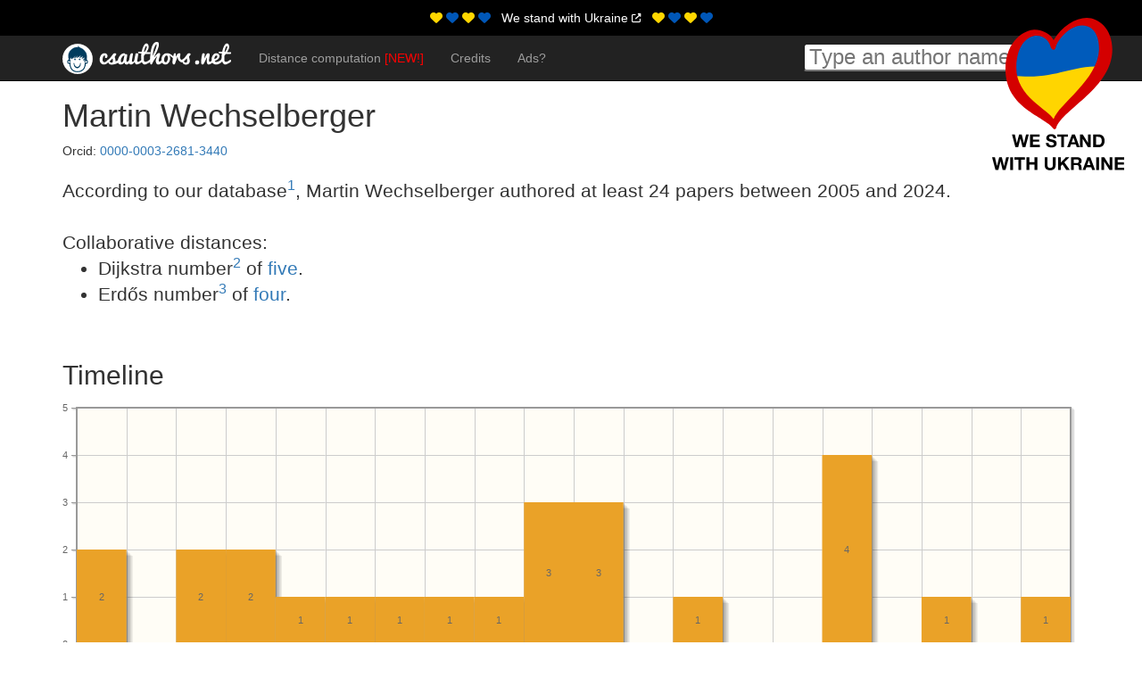

--- FILE ---
content_type: text/html;charset=utf-8
request_url: https://www.csauthors.net/martin-wechselberger/
body_size: 7621
content:
<!DOCTYPE html>
<html lang="en">
  <head>
    <base href="/"></base>
    <script type='text/javascript'>
    //<![CDATA[
    (function(i,s,o,g,r,a,m){i['GoogleAnalyticsObject']=r;i[r]=i[r]||function(){
    (i[r].q=i[r].q||[]).push(arguments)},i[r].l=1*new Date();a=s.createElement(o),
    m=s.getElementsByTagName(o)[0];a.async=1;a.src=g;m.parentNode.insertBefore(a,m)
    })(window,document,'script','//www.google-analytics.com/analytics.js','ga');

    ga('create','UA-42970566-1','auto');
    ga('send','pageview');
    //]]>
    </script>
    <script async src="https://www.googletagmanager.com/gtag/js?id=G-F1EBRGMDSF"></script>
    <script>
      ga4_id = 'G-F1EBRGMDSF';
      window.dataLayer = window.dataLayer || [];
      function gtag(){dataLayer.push(arguments);}
      gtag('js', new Date());

      gtag('config', ga4_id);
    </script>
    <style>
      .hiddenblock {display: none;}
    </style>
    <link rel="shortcut icon" href="/static/1712184945/images/authors_favicon_128.png"/>
    <link href="/static/1712184945/one/merged.css" rel="stylesheet"/>
    <script data-ad-client="ca-pub-5050796100467559" async="async" src="https://pagead2.googlesyndication.com/pagead/js/adsbygoogle.js"></script>
    <link rel="search" type="application/opensearchdescription+xml" href="/opensearch.xml" title="CsAuthors.Net Search"/>
    <meta name="description" content="Online bibliography of Martin Wechselberger"/>
    <meta name="robots" content="noarchive"/>
    <meta charset="utf-8"/>
    <meta http-equiv="X-UA-Compatible" content="IE=edge"/>
    <meta name="viewport" content="width=device-width, initial-scale=1.0"/>
    <meta http-equiv="Content-Language" content="en"/>
    <title>Martin Wechselberger</title>
    <script type='text/javascript'>
    //<![CDATA[
        var enableThinLinks=true
        var alreadyLoaded=true
    //]]>
    </script>
    <script src="/static/1712184945/one/merged.js" async></script>
  </head>
  <body>
    <div class="hidden-xs hidden-sm">
      <a href="/we-stand-with-ukraine">
        <img style="position: absolute; top: 20px; right: 20px; border: 0; z-index: 10000000; position: fixed;" src="/static/1712184945/images/ukraine.svg" alt="We stand with Ukraine"/>
      </a>
    </div>
    <div class="nav-top">
      <div class="container">
        <div class="row">
          <div class="col-xs-12">
            <i class="fas fa-heart" style="color: #ffd700;"></i>
            <i class="fas fa-heart" style="color: #0057b8;"></i>
            <i class="fas fa-heart" style="color: #ffd700;"></i>
            <i class="fas fa-heart" style="color: #0057b8;"></i>
            &nbsp;
            <a href="/we-stand-with-ukraine">
              We stand with Ukraine
              <i class="fas fa-external-link-alt fa-xs"></i>
            </a>
            &nbsp;
            <i class="fas fa-heart fas-beat" style="color: #ffd700;"></i>
            <i class="fas fa-heart" style="color: #0057b8;"></i>
            <i class="fas fa-heart" style="color: #ffd700;"></i>
            <i class="fas fa-heart" style="color: #0057b8;"></i>
          </div>
        </div>
      </div>
    </div>
    <div id="wrap">
      <div class="navbar navbar-fixed-top navbar-inverse head-room" id="general-nav" role="navigation">
        <div class="container">
          <div class="navbar-header">
            <button type="button" class="navbar-toggle" data-toggle="collapse" data-target=".navbar-collapse">
              <span class="sr-only">Toggle navigation</span>
              <span class="icon-bar"></span>
              <span class="icon-bar"></span>
              <span class="icon-bar"></span>
            </button>
            <span class="navbar-brand brand"></span>
          </div>
          <div class="collapse navbar-collapse" id="nav">
            <ul class="nav navbar-nav">
              <div class="visible-xs">
                <li class="inactive">
                  <input id="minisearchmobile" placeholder="Type an author name" type="text" class="minisearch"/>
                </li>
              </div>
              <li class="inactive">
                <a href="/distance">
                  Distance <span class="hidden-xs hidden-sm">computation <span class="red">[NEW!]</span></span>
                </a>
              </li>
              <li class="inactive">
                <a href="/credits">
                  Credits
                </a>
              </li>
              <li class="inactive">
                <a href="/ads">
                  Ads?
                </a>
              </li>
            </ul>
            <div class="hidden-xs">
              <div class="navbar-form navbar-right">
                <input class="minisearch algolia-autocomplete aa-input" id="minisearchauthors" type="text" placeholder="Type an author name"/>
              </div>
            </div>
          </div>
        </div>
      </div>
      <div class="container head-room">
        <noscript>
          <div class="warn">This website extensively uses Javascript. It will not work properly with this feature disabled.</div>
        </noscript>
<!-- / -@ val _requestUri: String -->
        <div id="content">
          <div class="modal fade" tabindex="-1" role="dialog" aria-labelledby="myLargeModalLabel" aria-hidden="true" id="datasourceModal">
  <div class="modal-dialog modal-lg">
    <div class="modal-content">
      <div class="modal-header">
        <button type="button" class="close" data-dismiss="modal" aria-hidden="true">
          &times;
        </button>
        <h4 class="modal-title">CsAuthors.net database</h4>
      </div>
      <div class="modal-body">
        <i class="fa fa-quote-left fa-3x pull-left fa-border"></i>
        Most of the data is coming from the
        <a href="http://dblp.uni-trier.de/">DBLP Computer Science Bibliography</a>
        and the rest is coming from CsAuthors.net own database.
        <br/>
        <br/>
        We are working hard to keep everything up-to-date. However, we know that there are many papers
        not yet included in our dataset.
        <br/>
        <br/>
        If something is wrong or missing, feel free to write me at&nbsp;<div class="emailaddress">my email address</div>.
      </div>
      <div class="modal-footer">
        <button type="button" class="btn btn-default btn-primary" data-dismiss="modal">
          Close
        </button>
      </div>
    </div>
  </div>
</div>
<div class="modal fade" tabindex="-1" role="dialog" aria-labelledby="myLargeModalLabel" aria-hidden="true" id="dijkstraModal">
  <div class="modal-dialog modal-lg">
    <div class="modal-content">
      <div class="modal-header">
        <button type="button" class="close" data-dismiss="modal" aria-hidden="true">
          &times;
        </button>
        <h4 class="modal-title">The "Dijkstra number"</h4>
      </div>
      <div class="modal-body">
        <i class="fa fa-quote-left fa-3x pull-left fa-border"></i>
        The Dijkstra number describes the collaborative distance between an author and
        <a onclick="$('.close').click();window.location='/edsger-w-dijkstra/'">Edsger W. Dijkstra</a>.
        <br/>
        <br/>
        In our dataset 90.3% of authors are connected to Edsger W. Dijkstra and
        the average Dijkstra number among them is 5.07.
        <hr/>
        These kind of number/metrics are quite famous and already well defined in other fields.
        <ul>
          <li>
            The
            <a href="https://en.wikipedia.org/wiki/Erd%C5%91s_number" target="_blank">"Erdős number"</a>
            expresses the collaborative distance with
            <a onclick="$('.close').click();window.location='/paul-erdos/'">Paul Erdős</a>, the famous Hungarian mathematician.
          </li>
          <li>
            The
            <a href="https://en.wikipedia.org/wiki/Six_Degrees_of_Kevin_Bacon#Bacon_numbers" target="_blank">"Bacon number"</a>
            expresses the co-acting distance with Kevin Bacon.
          </li>
        </ul>
      </div>
      <div class="modal-footer">
        <button type="button" class="btn btn-default btn-primary" data-dismiss="modal">
          Close
        </button>
      </div>
    </div>
  </div>
</div>
<div class="modal fade" tabindex="-1" role="dialog" aria-labelledby="myLargeModalLabel" aria-hidden="true" id="erdosModal">
  <div class="modal-dialog modal-lg">
    <div class="modal-content">
      <div class="modal-header">
        <button type="button" class="close" data-dismiss="modal" aria-hidden="true">
          &times;
        </button>
        <h4 class="modal-title">The "Erdős number"</h4>
      </div>
      <div class="modal-body">
        <i class="fa fa-quote-left fa-3x pull-left fa-border"></i>
        The Erdős number describes the collaborative distance between an author and
        <a onclick="$('.close').click();window.location='/paul-erdos/'">Paul Erdős</a>.
        <br/>
        <br/>
        In our dataset 90.3% of authors are connected to Paul Erdős and
        the average Erdős number among them is 4.68.
        <hr/>
        Find more on Wikipedia with an article on the<a href="https://en.wikipedia.org/wiki/Erd%C5%91s_number" target="_blank">"Erdős number"</a>.
      </div>
      <div class="modal-footer">
        <button type="button" class="btn btn-default btn-primary" data-dismiss="modal">
          Close
        </button>
      </div>
    </div>
  </div>
</div>
<!-- missing [horiz-left-author] -->
<!-- missing [horiz-right-author] -->
<h1>Martin Wechselberger</h1>
Orcid:
<a href="https://orcid.org/0000-0003-2681-3440">0000-0003-2681-3440</a>
<br/>
<br/>
<div class="lead">
  According to our database<a onclick="$('#datasourceModal').modal()"><sup>1</sup></a>,
  Martin Wechselberger
  authored at least 24 papers
  between 2005 and 2024.
  <br/>
  <br/>
  Collaborative distances:
  <ul>
    <li>
      Dijkstra number<a onclick="$('#dijkstraModal').modal()"><sup>2</sup></a> of
<a href="/distance/martin-wechselberger/edsger-w-dijkstra">five</a>.
    </li>
    <li>
      Erdős number<a onclick="$('#erdosModal').modal()"><sup>3</sup></a> of
<a href="/distance/martin-wechselberger/paul-erdos">four</a>.
    </li>
  </ul>
</div>
<br/>
<h2>Timeline</h2>
<div id="plot" style="width:100%;"></div>
<div style="height:30px"></div>
<script type='text/javascript'>
//<![CDATA[
    var firstYear = 2005;
    var years = ["","2006","","2008","","2010","","2012","","2014","","2016","","2018","","2020","","2022","","2024"];
    var publiPerYear = {"phdthesis":[0,0,0,0,0,0,0,0,0,0,0,0,0,0,0,0,0,0,0,0],"inproceedings":[0,0,0,0,0,0,0,0,0,0,0,0,0,0,0,0,0,0,0,0],"article":[2,0,2,2,1,1,1,1,1,3,3,0,1,0,0,4,0,1,0,1],"other":[0,0,0,0,0,0,0,0,0,0,0,0,0,0,0,0,0,0,0,0],"book":[0,0,0,0,0,0,0,0,0,0,0,0,0,0,0,0,0,0,0,0],"data":[0,0,0,0,0,0,0,0,0,0,0,0,0,0,0,0,0,0,0,0]};
//]]>
</script>
<h4>Legend:</h4>
<div class="colorbox-book"></div>
Book&nbsp;
<div class="colorbox-inproceedings"></div>
In proceedings&nbsp;
<div class="colorbox-article"></div>
Article&nbsp;
<div class="colorbox-phdthesis"></div>
PhD thesis&nbsp;
<div class="colorbox-data"></div>
Dataset
<div class="colorbox-other"></div>
Other&nbsp;
<h2>Links</h2>
<h4>Online presence:</h4>
<ul>
  <li>
    <div itemprop="url">
      on
      <a href="https://zbmath.org/authors/?q=ai:wechselberger.martin" target="_blank">
        zbmath.org
        <i class="fas fa-external-link-alt fa-xs"></i>
      </a>
    </div>
  </li>
  <li>
    <div itemprop="url">
      on
      <a href="https://orcid.org/0000-0003-2681-3440" target="_blank">
        orcid.org
        <i class="fas fa-external-link-alt fa-xs"></i>
      </a>
    </div>
  </li>
  <li>
    <div itemprop="url">
      on
      <a href="https://mathscinet.ams.org/mathscinet/MRAuthorID/688559" target="_blank">
        mathscinet.ams.org
        <i class="fas fa-external-link-alt fa-xs"></i>
      </a>
    </div>
  </li>
  <li>
    <div itemprop="url">
      on
      <a href="https://mathgenealogy.org/id.php?id=150391" target="_blank">
        mathgenealogy.org
        <i class="fas fa-external-link-alt fa-xs"></i>
      </a>
    </div>
  </li>
  <li>
    <div itemprop="url">
      on
      <a href="https://d-nb.info/gnd/1206345012" target="_blank">
        d-nb.info
        <i class="fas fa-external-link-alt fa-xs"></i>
      </a>
    </div>
  </li>
  <li>
    <div itemprop="url">
      on
      <a href="https://scholar.google.com/citations?user=S--GqM-txV8C" target="_blank">
        scholar.google.com
        <i class="fas fa-external-link-alt fa-xs"></i>
      </a>
    </div>
  </li>
</ul>
<h4>On csauthors.net:</h4>
<ul>
  <li>
    <a href="/martin-wechselberger/embed/">Embed bibliography on a website</a>
  </li>
  <li>
    <a href="/martin-wechselberger/martin-wechselberger.bib" target="_blank">
      Download <span class="tex">BibT<sub>e</sub>X</span> file [beta]
      <i class="far fa-arrow-alt-circle-down"></i>
    </a>
  </li>
</ul>
<h2>Bibliography</h2>
<div class="colorbib">
<div class="modal fade" tabindex="-1" role="dialog" aria-labelledby="myLargeModalLabel" aria-hidden="true" id="bibtexModal">
  <div class="modal-dialog modal-lg">
    <div class="modal-content">
      <div class="modal-header">
        <button type="button" class="close" data-dismiss="modal" aria-hidden="true">
          &times;
        </button>
        <h4 class="modal-title" id="bibtexLabel"></h4>
      </div>
      <div class="bibtex">
        <pre id="bibtexZone"></pre>
      </div>
      <div class="modal-footer">
        <button id="bibToClipboard" onclick="copyByToClipboard()" type="button" class="btn btn-primary pop">
          <i class="far fa-clipboard"></i>
          Copy to clipboard
        </button>
        <button type="button" class="btn btn-default btn-primary" data-dismiss="modal">
          Close
        </button>
      </div>
    </div>
  </div>
</div>
<div id="year-2024" class="bibyear">
  2024
</div>
<div class="bibentry-article">
  <div class="bibtitle"><div class="title">A Geometric Singular Perturbation Analysis of Shock Selection Rules in Composite Regularized Reaction-Nonlinear Diffusion Models.</div><div class="bibbibtex">
      <a data-index="0" data-placement="bottom" data-ref="journals/siamads/BradshawHajekLMW24" tabindex="0" role="button" data-toggle="bibtex-popover" data-trigger="focus">[<span class="tex">BibT<sub>e</sub>X</span>]</a>
    </div>
    <div class="bibdoi">
      <a href="https://doi.org/10.1137/23m1591803" target="_blank">[DOI]</a>
    </div>
  </div>
  <div class="bibauthors">
    <div class="bibauthor"><a href="/bronwyn-h-bradshaw-hajek/">Bronwyn H. Bradshaw-Hajek</a></div>, <div class="bibauthor"><a href="/ian-lizarraga/">Ian Lizarraga</a></div>, <div class="bibauthor"><a href="/robert-marangell/">Robert Marangell</a></div>, <div class="bibauthor"><a href="/martin-wechselberger/">Martin Wechselberger</a></div>
  </div>
  <div class="bibdetails">
    SIAM J. Appl. Dyn. Syst., 2024
    <br/>
  </div>
</div>
<br/>
<div id="year-2022" class="bibyear">
  2022
</div>
<div class="bibentry-article">
  <div class="bibtitle"><div class="title">Process-Oriented Geometric Singular Perturbation Theory and Calcium Dynamics.</div><div class="bibbibtex">
      <a data-index="0" data-placement="bottom" data-ref="journals/siamads/JelbartPKSW22" tabindex="0" role="button" data-toggle="bibtex-popover" data-trigger="focus">[<span class="tex">BibT<sub>e</sub>X</span>]</a>
    </div>
    <div class="bibdoi">
      <a href="https://doi.org/10.1137/21m1412402" target="_blank">[DOI]</a>
    </div>
  </div>
  <div class="bibauthors">
    <div class="bibauthor"><a href="/samuel-jelbart/">Samuel Jelbart</a></div>, <div class="bibauthor"><a href="/nathan-pages/">Nathan Pages</a></div>, <div class="bibauthor"><a href="/vivien-kirk/">Vivien Kirk</a></div>, <div class="bibauthor"><a href="/james-sneyd/">James Sneyd</a></div>, <div class="bibauthor"><a href="/martin-wechselberger/">Martin Wechselberger</a></div>
  </div>
  <div class="bibdetails">
    SIAM J. Appl. Dyn. Syst., 2022
    <br/>
  </div>
</div>
<br/>
<div id="year-2020" class="bibyear">
  2020
</div>
<div class="bibentry-article">
  <div class="bibtitle"><div class="title">Local Theory for Spatio-Temporal Canards and Delayed Bifurcations.</div><div class="bibbibtex">
      <a data-index="0" data-placement="bottom" data-ref="journals/siamma/AvitabileDVW20" tabindex="0" role="button" data-toggle="bibtex-popover" data-trigger="focus">[<span class="tex">BibT<sub>e</sub>X</span>]</a>
    </div>
    <div class="bibdoi">
      <a href="https://doi.org/10.1137/19M1306610" target="_blank">[DOI]</a>
    </div>
  </div>
  <div class="bibauthors">
    <div class="bibauthor"><a href="/daniele-avitabile/">Daniele Avitabile</a></div>, <div class="bibauthor"><a href="/mathieu-desroches/">Mathieu Desroches</a></div>, <div class="bibauthor"><a href="/romain-veltz/">Romain Veltz</a></div>, <div class="bibauthor"><a href="/martin-wechselberger/">Martin Wechselberger</a></div>
  </div>
  <div class="bibdetails">
    SIAM J. Math. Anal., 2020
    <br/>
  </div>
</div>
<br/>
<div class="bibentry-article">
  <div class="bibtitle"><div class="title">(In)stability of Travelling Waves in a Model of Haptotaxis.</div><div class="bibbibtex">
      <a data-index="0" data-placement="bottom" data-ref="journals/siamam/HarleyHMPRW20" tabindex="0" role="button" data-toggle="bibtex-popover" data-trigger="focus">[<span class="tex">BibT<sub>e</sub>X</span>]</a>
    </div>
    <div class="bibdoi">
      <a href="https://doi.org/10.1137/19M1259705" target="_blank">[DOI]</a>
    </div>
  </div>
  <div class="bibauthors">
    <div class="bibauthor"><a href="/kristen-e-harley/">Kristen E. Harley</a></div>, <div class="bibauthor"><a href="/peter-van-heijster/">Peter van Heijster</a></div>, <div class="bibauthor"><a href="/robert-marangell/">Robert Marangell</a></div>, <div class="bibauthor"><a href="/graeme-j-pettet/">Graeme J. Pettet</a></div>, <div class="bibauthor"><a href="/timothy-v-roberts/">Timothy V. Roberts</a></div>, <div class="bibauthor"><a href="/martin-wechselberger/">Martin Wechselberger</a></div>
  </div>
  <div class="bibdetails">
    SIAM J. Appl. Math., 2020
    <br/>
  </div>
</div>
<br/>
<div class="bibentry-article">
  <div class="bibtitle"><div class="title">Computational Singular Perturbation Method for Nonstandard Slow-Fast Systems.</div><div class="bibbibtex">
      <a data-index="0" data-placement="bottom" data-ref="journals/siamads/LizarragaW20" tabindex="0" role="button" data-toggle="bibtex-popover" data-trigger="focus">[<span class="tex">BibT<sub>e</sub>X</span>]</a>
    </div>
    <div class="bibdoi">
      <a href="https://doi.org/10.1137/19M1242677" target="_blank">[DOI]</a>
    </div>
  </div>
  <div class="bibauthors">
    <div class="bibauthor"><a href="/ian-lizarraga/">Ian Lizarraga</a></div>, <div class="bibauthor"><a href="/martin-wechselberger/">Martin Wechselberger</a></div>
  </div>
  <div class="bibdetails">
    SIAM J. Appl. Dyn. Syst., 2020
    <br/>
  </div>
</div>
<br/>
<div class="bibentry-article">
  <div class="bibtitle"><div class="title">Slow Unfoldings of Contact Singularities in Singularly Perturbed Systems Beyond the Standard Form.</div><div class="bibbibtex">
      <a data-index="0" data-placement="bottom" data-ref="journals/jns/LizarragaMW20" tabindex="0" role="button" data-toggle="bibtex-popover" data-trigger="focus">[<span class="tex">BibT<sub>e</sub>X</span>]</a>
    </div>
    <div class="bibdoi">
      <a href="https://doi.org/10.1007/s00332-020-09647-4" target="_blank">[DOI]</a>
    </div>
  </div>
  <div class="bibauthors">
    <div class="bibauthor"><a href="/ian-lizarraga/">Ian Lizarraga</a></div>, <div class="bibauthor"><a href="/robert-marangell/">Robert Marangell</a></div>, <div class="bibauthor"><a href="/martin-wechselberger/">Martin Wechselberger</a></div>
  </div>
  <div class="bibdetails">
    J. Nonlinear Sci., 2020
    <br/>
  </div>
</div>
<br/>
<div id="year-2017" class="bibyear">
  2017
</div>
<div class="bibentry-article">
  <div class="bibtitle"><div class="title">Folded Saddles and Faux Canards.</div><div class="bibbibtex">
      <a data-index="0" data-placement="bottom" data-ref="journals/siamads/MitryW17" tabindex="0" role="button" data-toggle="bibtex-popover" data-trigger="focus">[<span class="tex">BibT<sub>e</sub>X</span>]</a>
    </div>
    <div class="bibdoi">
      <a href="https://doi.org/10.1137/15M1045065" target="_blank">[DOI]</a>
    </div>
  </div>
  <div class="bibauthors">
    <div class="bibauthor"><a href="/john-mitry/">John Mitry</a></div>, <div class="bibauthor"><a href="/martin-wechselberger/">Martin Wechselberger</a></div>
  </div>
  <div class="bibdetails">
    SIAM J. Appl. Dyn. Syst., 2017
    <br/>
  </div>
</div>
<br/>
<div id="year-2015" class="bibyear">
  2015
</div>
<div class="bibentry-article">
  <div class="bibtitle"><div class="title">Canards of Folded Saddle-Node Type I.</div><div class="bibbibtex">
      <a data-index="0" data-placement="bottom" data-ref="journals/siamma/VoW15" tabindex="0" role="button" data-toggle="bibtex-popover" data-trigger="focus">[<span class="tex">BibT<sub>e</sub>X</span>]</a>
    </div>
    <div class="bibdoi">
      <a href="https://doi.org/10.1137/140965818" target="_blank">[DOI]</a>
    </div>
  </div>
  <div class="bibauthors">
    <div class="bibauthor"><a href="/theodore-vo/">Theodore Vo</a></div>, <div class="bibauthor"><a href="/martin-wechselberger/">Martin Wechselberger</a></div>
  </div>
  <div class="bibdetails">
    SIAM J. Math. Anal., 2015
    <br/>
  </div>
</div>
<br/>
<div class="bibentry-article">
  <div class="bibtitle"><div class="title">Averaging, Folded Singularities, and Torus Canards: Explaining Transitions between Bursting and Spiking in a Coupled Neuron Model.</div><div class="bibbibtex">
      <a data-index="0" data-placement="bottom" data-ref="journals/siamads/RobertsRW15" tabindex="0" role="button" data-toggle="bibtex-popover" data-trigger="focus">[<span class="tex">BibT<sub>e</sub>X</span>]</a>
    </div>
    <div class="bibdoi">
      <a href="https://www.wikidata.org/entity/Q60154129" target="_blank">[DOI]</a>
    </div>
  </div>
  <div class="bibauthors">
    <div class="bibauthor"><a href="/kerry-lyn-roberts/">Kerry-Lyn Roberts</a></div>, <div class="bibauthor"><a href="/jonathan-e-rubin/">Jonathan E. Rubin</a></div>, <div class="bibauthor"><a href="/martin-wechselberger/">Martin Wechselberger</a></div>
  </div>
  <div class="bibdetails">
    SIAM J. Appl. Dyn. Syst., 2015
    <br/>
  </div>
</div>
<br/>
<div class="bibentry-article">
  <div class="bibtitle"><div class="title">The Role of Cell Volume in the Dynamics of Seizure, Spreading Depression, and Anoxic Depolarization.</div><div class="bibbibtex">
      <a data-index="0" data-placement="bottom" data-ref="journals/ploscb/UllahWDWS15" tabindex="0" role="button" data-toggle="bibtex-popover" data-trigger="focus">[<span class="tex">BibT<sub>e</sub>X</span>]</a>
    </div>
    <div class="bibdoi">
      <a href="https://www.wikidata.org/entity/Q35745859" target="_blank">[DOI]</a>
    </div>
  </div>
  <div class="bibauthors">
    <div class="bibauthor"><a href="/ghanim-ullah/">Ghanim Ullah</a></div>, <div class="bibauthor"><a href="/yina-wei/">Yina Wei</a></div>, <div class="bibauthor"><a href="/markus-a-dahlem/">Markus A. Dahlem</a></div>, <div class="bibauthor"><a href="/martin-wechselberger/">Martin Wechselberger</a></div>, <div class="bibauthor"><a href="/steven-j-schiff/">Steven J. Schiff</a></div>
  </div>
  <div class="bibdetails">
    PLoS Comput. Biol., 2015
    <br/>
  </div>
</div>
<br/>
<div id="year-2014" class="bibyear">
  2014
</div>
<div class="bibentry-article">
  <div class="bibtitle"><div class="title">Transonic Evaporation Waves in a Spherically Symmetric Nozzle.</div><div class="bibbibtex">
      <a data-index="0" data-placement="bottom" data-ref="journals/siamma/LinW14" tabindex="0" role="button" data-toggle="bibtex-popover" data-trigger="focus">[<span class="tex">BibT<sub>e</sub>X</span>]</a>
    </div>
    <div class="bibdoi">
      <a href="https://www.wikidata.org/entity/Q57423991" target="_blank">[DOI]</a>
    </div>
  </div>
  <div class="bibauthors">
    <div class="bibauthor"><a href="/xiaobiao-lin/">Xiaobiao Lin</a></div>, <div class="bibauthor"><a href="/martin-wechselberger/">Martin Wechselberger</a></div>
  </div>
  <div class="bibdetails">
    SIAM J. Math. Anal., 2014
    <br/>
  </div>
</div>
<br/>
<div class="bibentry-article">
  <div class="bibtitle"><div class="title">Existence of Traveling Wave Solutions for a Model of Tumor Invasion.</div><div class="bibbibtex">
      <a data-index="0" data-placement="bottom" data-ref="journals/siamads/HarleyHMPW14" tabindex="0" role="button" data-toggle="bibtex-popover" data-trigger="focus">[<span class="tex">BibT<sub>e</sub>X</span>]</a>
    </div>
    <div class="bibdoi">
      <a href="https://www.wikidata.org/entity/Q111491207" target="_blank">[DOI]</a>
    </div>
  </div>
  <div class="bibauthors">
    <div class="bibauthor"><a href="/kristen-e-harley/">Kristen E. Harley</a></div>, <div class="bibauthor"><a href="/peter-van-heijster/">Peter van Heijster</a></div>, <div class="bibauthor"><a href="/robert-marangell/">Robert Marangell</a></div>, <div class="bibauthor"><a href="/graeme-j-pettet/">Graeme J. Pettet</a></div>, <div class="bibauthor"><a href="/martin-wechselberger/">Martin Wechselberger</a></div>
  </div>
  <div class="bibdetails">
    SIAM J. Appl. Dyn. Syst., 2014
    <br/>
  </div>
</div>
<br/>
<div class="bibentry-article">
  <div class="bibtitle"><div class="title">A geometric understanding of how fast activating potassium channels promote bursting in pituitary cells.</div><div class="bibbibtex">
      <a data-index="0" data-placement="bottom" data-ref="journals/jcns/VoTBW14" tabindex="0" role="button" data-toggle="bibtex-popover" data-trigger="focus">[<span class="tex">BibT<sub>e</sub>X</span>]</a>
    </div>
    <div class="bibdoi">
      <a href="https://www.wikidata.org/entity/Q44527639" target="_blank">[DOI]</a>
    </div>
  </div>
  <div class="bibauthors">
    <div class="bibauthor"><a href="/theodore-vo/">Theodore Vo</a></div>, <div class="bibauthor"><a href="/joel-tabak/">Joël Tabak</a></div>, <div class="bibauthor"><a href="/richard-bertram/">Richard Bertram</a></div>, <div class="bibauthor"><a href="/martin-wechselberger/">Martin Wechselberger</a></div>
  </div>
  <div class="bibdetails">
    J. Comput. Neurosci., 2014
    <br/>
  </div>
</div>
<br/>
<div id="year-2013" class="bibyear">
  2013
</div>
<div class="bibentry-article">
  <div class="bibtitle"><div class="title">Multiple Geometric Viewpoints of Mixed Mode Dynamics Associated with Pseudo-plateau Bursting.</div><div class="bibbibtex">
      <a data-index="0" data-placement="bottom" data-ref="journals/siamads/VoBW13" tabindex="0" role="button" data-toggle="bibtex-popover" data-trigger="focus">[<span class="tex">BibT<sub>e</sub>X</span>]</a>
    </div>
    <div class="bibdoi">
      <a href="https://doi.org/10.1137/120892842" target="_blank">[DOI]</a>
    </div>
  </div>
  <div class="bibauthors">
    <div class="bibauthor"><a href="/theodore-vo/">Theodore Vo</a></div>, <div class="bibauthor"><a href="/richard-bertram/">Richard Bertram</a></div>, <div class="bibauthor"><a href="/martin-wechselberger/">Martin Wechselberger</a></div>
  </div>
  <div class="bibdetails">
    SIAM J. Appl. Dyn. Syst., 2013
    <br/>
  </div>
</div>
<br/>
<div id="year-2012" class="bibyear">
  2012
</div>
<div class="bibentry-article">
  <div class="bibtitle"><div class="title">Mixed-Mode Oscillations with Multiple Time Scales.</div><div class="bibbibtex">
      <a data-index="0" data-placement="bottom" data-ref="journals/siamrev/DesrochesGKKOW12" tabindex="0" role="button" data-toggle="bibtex-popover" data-trigger="focus">[<span class="tex">BibT<sub>e</sub>X</span>]</a>
    </div>
    <div class="bibdoi">
      <a href="https://www.wikidata.org/entity/Q114476411" target="_blank">[DOI]</a>
    </div>
  </div>
  <div class="bibauthors">
    <div class="bibauthor"><a href="/mathieu-desroches/">Mathieu Desroches</a></div>, <div class="bibauthor"><a href="/john-guckenheimer/">John Guckenheimer</a></div>, <div class="bibauthor"><a href="/bernd-krauskopf/">Bernd Krauskopf</a></div>, <div class="bibauthor"><a href="/christian-kuehn-001/">Christian Kuehn</a></div>, <div class="bibauthor"><a href="/hinke-m-osinga/">Hinke M. Osinga</a></div>, <div class="bibauthor"><a href="/martin-wechselberger/">Martin Wechselberger</a></div>
  </div>
  <div class="bibdetails">
    SIAM Rev., 2012
    <br/>
  </div>
</div>
<br/>
<div id="year-2011" class="bibyear">
  2011
</div>
<div class="bibentry-article">
  <div class="bibtitle"><div class="title">Multiple Timescales, Mixed Mode Oscillations and Canards in Models of Intracellular Calcium Dynamics.</div><div class="bibbibtex">
      <a data-index="0" data-placement="bottom" data-ref="journals/jns/HarveyKWS11" tabindex="0" role="button" data-toggle="bibtex-popover" data-trigger="focus">[<span class="tex">BibT<sub>e</sub>X</span>]</a>
    </div>
    <div class="bibdoi">
      <a href="https://www.wikidata.org/entity/Q59941520" target="_blank">[DOI]</a>
    </div>
  </div>
  <div class="bibauthors">
    <div class="bibauthor"><a href="/emily-p-harvey/">Emily P. Harvey</a></div>, <div class="bibauthor"><a href="/vivien-kirk/">Vivien Kirk</a></div>, <div class="bibauthor"><a href="/martin-wechselberger/">Martin Wechselberger</a></div>, <div class="bibauthor"><a href="/james-sneyd/">James Sneyd</a></div>
  </div>
  <div class="bibdetails">
    J. Nonlinear Sci., 2011
    <br/>
  </div>
</div>
<br/>
<div id="year-2010" class="bibyear">
  2010
</div>
<div class="bibentry-article">
  <div class="bibtitle"><div class="title">Mixed mode oscillations as a mechanism for pseudo-plateau bursting.</div><div class="bibbibtex">
      <a data-index="0" data-placement="bottom" data-ref="journals/jcns/VoBTW10" tabindex="0" role="button" data-toggle="bibtex-popover" data-trigger="focus">[<span class="tex">BibT<sub>e</sub>X</span>]</a>
    </div>
    <div class="bibdoi">
      <a href="https://www.wikidata.org/entity/Q35150509" target="_blank">[DOI]</a>
    </div>
  </div>
  <div class="bibauthors">
    <div class="bibauthor"><a href="/theodore-vo/">Theodore Vo</a></div>, <div class="bibauthor"><a href="/richard-bertram/">Richard Bertram</a></div>, <div class="bibauthor"><a href="/joel-tabak/">Joël Tabak</a></div>, <div class="bibauthor"><a href="/martin-wechselberger/">Martin Wechselberger</a></div>
  </div>
  <div class="bibdetails">
    J. Comput. Neurosci., 2010
    <br/>
  </div>
</div>
<br/>
<div id="year-2009" class="bibyear">
  2009
</div>
<div class="bibentry-article">
  <div class="bibtitle"><div class="title">Canards, Clusters, and Synchronization in a Weakly Coupled Interneuron Model.</div><div class="bibbibtex">
      <a data-index="0" data-placement="bottom" data-ref="journals/siamads/ErmentroutW09" tabindex="0" role="button" data-toggle="bibtex-popover" data-trigger="focus">[<span class="tex">BibT<sub>e</sub>X</span>]</a>
    </div>
    <div class="bibdoi">
      <a href="https://doi.org/10.1137/080724010" target="_blank">[DOI]</a>
    </div>
  </div>
  <div class="bibauthors">
    <div class="bibauthor"><a href="/bard-ermentrout/">Bard Ermentrout</a></div>, <div class="bibauthor"><a href="/martin-wechselberger/">Martin Wechselberger</a></div>
  </div>
  <div class="bibdetails">
    SIAM J. Appl. Dyn. Syst., 2009
    <br/>
  </div>
</div>
<br/>
<div id="year-2008" class="bibyear">
  2008
</div>
<div class="bibentry-article">
  <div class="bibtitle"><div class="title">Canard Induced Mixed-Mode Oscillations in a Medial Entorhinal Cortex Layer II Stellate Cell Model.</div><div class="bibbibtex">
      <a data-index="0" data-placement="bottom" data-ref="journals/siamads/RotsteinWK08" tabindex="0" role="button" data-toggle="bibtex-popover" data-trigger="focus">[<span class="tex">BibT<sub>e</sub>X</span>]</a>
    </div>
    <div class="bibdoi">
      <a href="https://doi.org/10.1137/070699093" target="_blank">[DOI]</a>
    </div>
  </div>
  <div class="bibauthors">
    <div class="bibauthor"><a href="/horacio-g-rotstein/">Horacio G. Rotstein</a></div>, <div class="bibauthor"><a href="/martin-wechselberger/">Martin Wechselberger</a></div>, <div class="bibauthor"><a href="/nancy-kopell/">Nancy Kopell</a></div>
  </div>
  <div class="bibdetails">
    SIAM J. Appl. Dyn. Syst., 2008
    <br/>
  </div>
</div>
<br/>
<div class="bibentry-article">
  <div class="bibtitle"><div class="title">Electrical Waves in a One-Dimensional Model of Cardiac Tissue.</div><div class="bibbibtex">
      <a data-index="0" data-placement="bottom" data-ref="journals/siamads/BeckJSW08" tabindex="0" role="button" data-toggle="bibtex-popover" data-trigger="focus">[<span class="tex">BibT<sub>e</sub>X</span>]</a>
    </div>
    <div class="bibdoi">
      <a href="https://doi.org/10.1137/070709980" target="_blank">[DOI]</a>
    </div>
  </div>
  <div class="bibauthors">
    <div class="bibauthor"><a href="/margaret-beck/">Margaret Beck</a></div>, <div class="bibauthor"><a href="/christopher-k-r-t-jones/">Christopher K. R. T. Jones</a></div>, <div class="bibauthor"><a href="/david-schaeffer/">David Schaeffer</a></div>, <div class="bibauthor"><a href="/martin-wechselberger/">Martin Wechselberger</a></div>
  </div>
  <div class="bibdetails">
    SIAM J. Appl. Dyn. Syst., 2008
    <br/>
  </div>
</div>
<br/>
<div id="year-2007" class="bibyear">
  2007
</div>
<div class="bibentry-article">
  <div class="bibtitle"><div class="title">Canards.</div><div class="bibbibtex">
      <a data-index="0" data-placement="bottom" data-ref="journals/scholarpedia/Wechselberger07" tabindex="0" role="button" data-toggle="bibtex-popover" data-trigger="focus">[<span class="tex">BibT<sub>e</sub>X</span>]</a>
    </div>
    <div class="bibdoi">
      <a href="https://doi.org/10.4249/scholarpedia.1356" target="_blank">[DOI]</a>
    </div>
  </div>
  <div class="bibauthors">
    <div class="bibauthor"><a href="/martin-wechselberger/">Martin Wechselberger</a></div>
  </div>
  <div class="bibdetails">
    Scholarpedia, 2007
    <br/>
  </div>
</div>
<br/>
<div class="bibentry-article">
  <div class="bibtitle"><div class="title">Giant squid-hidden canard: the 3D geometry of the Hodgkin-Huxley model.</div><div class="bibbibtex">
      <a data-index="0" data-placement="bottom" data-ref="journals/bc/RubinW07" tabindex="0" role="button" data-toggle="bibtex-popover" data-trigger="focus">[<span class="tex">BibT<sub>e</sub>X</span>]</a>
    </div>
    <div class="bibdoi">
      <a href="https://www.wikidata.org/entity/Q48403864" target="_blank">[DOI]</a>
    </div>
  </div>
  <div class="bibauthors">
    <div class="bibauthor"><a href="/jonathan-e-rubin/">Jonathan E. Rubin</a></div>, <div class="bibauthor"><a href="/martin-wechselberger/">Martin Wechselberger</a></div>
  </div>
  <div class="bibdetails">
    Biol. Cybern., 2007
    <br/>
  </div>
</div>
<br/>
<div id="year-2005" class="bibyear">
  2005
</div>
<div class="bibentry-article">
  <div class="bibtitle"><div class="title">Existence and Bifurcation of Canards in ℝ&lt;sup&gt;3&lt;/sup&gt; in the Case of a Folded Node.</div><div class="bibbibtex">
      <a data-index="0" data-placement="bottom" data-ref="journals/siamads/Wechselberger05" tabindex="0" role="button" data-toggle="bibtex-popover" data-trigger="focus">[<span class="tex">BibT<sub>e</sub>X</span>]</a>
    </div>
    <div class="bibdoi">
      <a href="https://doi.org/10.1137/030601995" target="_blank">[DOI]</a>
    </div>
  </div>
  <div class="bibauthors">
    <div class="bibauthor"><a href="/martin-wechselberger/">Martin Wechselberger</a></div>
  </div>
  <div class="bibdetails">
    SIAM J. Appl. Dyn. Syst., 2005
    <br/>
  </div>
</div>
<br/>
<div class="bibentry-article">
  <div class="bibtitle"><div class="title">The Dynamic Range of Bursting in a Model Respiratory Pacemaker Network.</div><div class="bibbibtex">
      <a data-index="0" data-placement="bottom" data-ref="journals/siamads/BestBRTW05" tabindex="0" role="button" data-toggle="bibtex-popover" data-trigger="focus">[<span class="tex">BibT<sub>e</sub>X</span>]</a>
    </div>
    <div class="bibdoi">
      <a href="https://www.wikidata.org/entity/Q60154151" target="_blank">[DOI]</a>
    </div>
  </div>
  <div class="bibauthors">
    <div class="bibauthor"><a href="/janet-best/">Janet Best</a></div>, <div class="bibauthor"><a href="/alla-borisyuk/">Alla Borisyuk</a></div>, <div class="bibauthor"><a href="/jonathan-e-rubin/">Jonathan E. Rubin</a></div>, <div class="bibauthor"><a href="/david-terman/">David Terman</a></div>, <div class="bibauthor"><a href="/martin-wechselberger/">Martin Wechselberger</a></div>
  </div>
  <div class="bibdetails">
    SIAM J. Appl. Dyn. Syst., 2005
    <br/>
  </div>
</div>
<br/>
</div>
<!-- missing [horiz-left-author] -->
<!-- missing [horiz-right-author] -->

        </div>
        <div id="waiting" class="hiddenblock">
          <div class="centered">
            <br/>
            <h2>
              <i class="fas fa-circle-notch fa-spin fa-1x"></i>
              &nbsp;
              Loading...
            </h2>
          </div>
        </div>
      </div>
    </div>
    <br/>
    <br/>
    <footer class="footer">
      <div class="container">
        <p class="text-muted">
          <div style="display:inline">
            last dataset update: Sunday, 21st December 2025
            <br/>
            <span class="hidden-xs">2014-2025 csauthors.net,</span>
            <a href="https://twitter.com/CsAuthorsNet">
              <i class="social-button-icon fab fa-x-twitter"></i>
              @CSAuthorsNet
            </a>
            | Rapha&euml;l P. Barazzutti
            <span class="hidden-xs">
              <div class="emailaddress">[email]</div>
            </span>
          </div>
        </p>
      </div>
    </footer>
  <script defer src="https://static.cloudflareinsights.com/beacon.min.js/vcd15cbe7772f49c399c6a5babf22c1241717689176015" integrity="sha512-ZpsOmlRQV6y907TI0dKBHq9Md29nnaEIPlkf84rnaERnq6zvWvPUqr2ft8M1aS28oN72PdrCzSjY4U6VaAw1EQ==" data-cf-beacon='{"version":"2024.11.0","token":"e290e29621bc4bc5918d11c11be613ab","r":1,"server_timing":{"name":{"cfCacheStatus":true,"cfEdge":true,"cfExtPri":true,"cfL4":true,"cfOrigin":true,"cfSpeedBrain":true},"location_startswith":null}}' crossorigin="anonymous"></script>
</body>
</html>


--- FILE ---
content_type: text/html; charset=utf-8
request_url: https://www.google.com/recaptcha/api2/aframe
body_size: 266
content:
<!DOCTYPE HTML><html><head><meta http-equiv="content-type" content="text/html; charset=UTF-8"></head><body><script nonce="bYp51kvB9a7bg0dMa5VLqg">/** Anti-fraud and anti-abuse applications only. See google.com/recaptcha */ try{var clients={'sodar':'https://pagead2.googlesyndication.com/pagead/sodar?'};window.addEventListener("message",function(a){try{if(a.source===window.parent){var b=JSON.parse(a.data);var c=clients[b['id']];if(c){var d=document.createElement('img');d.src=c+b['params']+'&rc='+(localStorage.getItem("rc::a")?sessionStorage.getItem("rc::b"):"");window.document.body.appendChild(d);sessionStorage.setItem("rc::e",parseInt(sessionStorage.getItem("rc::e")||0)+1);localStorage.setItem("rc::h",'1766363301990');}}}catch(b){}});window.parent.postMessage("_grecaptcha_ready", "*");}catch(b){}</script></body></html>